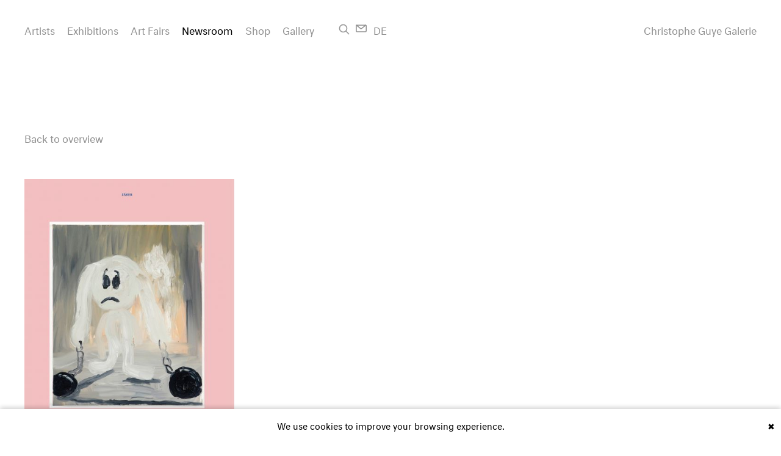

--- FILE ---
content_type: text/html; charset=utf-8
request_url: https://christopheguye.com/news/nzzansichten-von-ulrike-hugdie-zwei-schweizer-galeri
body_size: 3852
content:



<!doctype html>
<!--

__/\\\________/\\\__/\\\\\\\\\\\\\\\__/\\\________/\\\_
 _\///\\\____/\\\/__\/////////////\\\_\/\\\_____/\\\//__
  ___\///\\\/\\\/_______________/\\\/__\/\\\__/\\\//_____
   _____\///\\\/_______________/\\\/____\/\\\\\\//\\\_____
    _______\/\\\______________/\\\/______\/\\\//_\//\\\____
     _______\/\\\____________/\\\/________\/\\\____\//\\\___
      _______\/\\\__________/\\\/__________\/\\\_____\//\\\__
       _______\/\\\________/\\\/____________\/\\\______\//\\\_
        _______\///________\///______________\///________\///__

-->
<!--[if lt IE 11]><html lang="en" class="ie old-ie"><![endif]-->
<!--[if IE 11]><html lang="en" class="ie ie11"  lang="en"><![endif]-->
<!--[if !IE]><!--><html class="no-js" lang="en"><!--<![endif]-->
<head>
    <meta charset="utf-8">
    <meta name="viewport" content="user-scalable=yes, initial-scale=1, width=device-width, height=device-height" />
    <meta httpEquiv="X-UA-Compatible" content="IE=edge" />

            <meta name="google-site-verification" content="UK1xLm_4AG3Y1x-G4adn4gEMeQhpOYhsXpVETJalghM" />
    
        <link rel="dns-prefetch" href="//cloudflare.com">
    <link rel="dns-prefetch" href="//typotheque.com">
    
        

				

    
	


        <!-- This site is optimized with the Sprout SEO plugin - http://sprout.barrelstrengthdesign.com/craft-plugins/seo -->
	<title>— NZZ
&#039;Ansichten&#039; 
by Ulrike Hug

&quot;Die zwei Schweizer Gal... - — NZZ
&#039;Ansichten&#039; 
by Ulrike Hug

&quot;Die zwei Schweizer Gal... - Gallery | Galerie Christophe Guye</title>
	<meta name='description' content='— NZZ
&#039;Ansichten&#039; 
by Ulrike Hug

&quot;Die zwei Schweizer Galeristen Bob van Orsouw und Christophe Guye zeigen in einer Ausstellung unter dem Titel «Walking in the Wild» über sechzig' />
	<meta name='keywords' content='Gallery, Christophe Guye Galerie, art gallery, Zurich, contemporary fine art photography, Miles Aldridge, Roger Ballen, Edward Burtynsky, Stephane Couturier, Erik Madigan Heck, Rinko Kawauchi, Nick Knight, Jung Lee, Risaku Suzuki prints for sale' />
	<link rel='canonical' href='https://christopheguye.com/news/nzzansichten-von-ulrike-hugdie-zwei-schweizer-galeri' />
	<meta name='geo.region' content='CH-ZH' />
	<meta name='geo.placename' content='Zurich' />
	<meta name='geo.position' content='47.363341;8.548238' />
	<meta property='og:title' content='— NZZ
&#039;Ansichten&#039; 
by Ulrike Hug

&quot;Die zwei Schweizer Gal... - — NZZ
&#039;Ansichten&#039; 
by Ulrike Hug

&quot;Die zwei Schweizer Gal...' />
	<meta property='og:type' content='article' />
	<meta property='og:url' content='https://christopheguye.com/news/nzzansichten-von-ulrike-hugdie-zwei-schweizer-galeri' />
	<meta property='og:image' content='https://christopheguye.com/storage/news-images/_720x720_fit_center-center_80/Christophe-Guye-Galerie-Walking-in-the-Wild-NZZ-Ansichten.jpg' />
	<meta property='og:site_name' content='Christophe Guye Galerie' />
	<meta property='og:description' content='— NZZ
&#039;Ansichten&#039; 
by Ulrike Hug

&quot;Die zwei Schweizer Galeristen Bob van Orsouw und Christophe Guye zeigen in einer Ausstellung unter dem Titel «Walking in the Wild» über sechzig' />
	<meta property='og:locale' content='en_US' />
	<meta name='twitter:card' content='summary'>
	<meta name='twitter:site' content='@ChristopheGuye'>
	<meta name='twitter:title' content='Christophe Guye Galerie'>
	<meta name='twitter:creator' content='@ChristopheGuye'>
	<meta name='twitter:description' content='Christophe Guye Galerie, contemporary fine art photography gallery Zurich, Switzerland; Christophe Guye Galerie für zeitgenössche Fotografie, Zürich, Schweiz'>
	<!-- / Sprout SEO Craft CMS plugin -->

            <meta name="robots" content="index, follow">
    
        <link rel="apple-touch-icon" sizes="180x180" href="/build/images/meta/apple-touch-icon.png">
    <link rel="icon" type="image/png" href="/build/images/meta/favicon-32x32.png" sizes="32x32">
    <link rel="icon" type="image/png" href="/build/images/meta/favicon-16x16.png" sizes="16x16">
    <link rel="manifest" href="/build/images/meta/manifest.json">
    <link rel="mask-icon" href="/build/images/meta/safari-pinned-tab.svg" color="#5bbad5">
    <meta name="theme-color" content="#ffffff">


            

        
        <link rel="stylesheet" type="text/css" href="https://fonts.typotheque.com/WF-026675-008918.css"> 

        <link rel="stylesheet" type="text/css" href="/build/css/vendor.css?1765283701">

        <link rel="stylesheet" type="text/css" href="/build/css/main.css?1765283703">

        <script type="text/javascript" src="/build/js/vendor/modernizr/modernizr.3.1.0.custom.min.js"></script>

    
    <!-- Prism -->
    <script type="text/javascript">
        var _paq = _paq || [];
        // tracker methods like "setCustomDimension" should be called before "trackPageView"
        _paq.push(['trackPageView']);
        _paq.push(['enableLinkTracking']);
        (function() {
            var u="//prism.y7k.com/";
            _paq.push(['setTrackerUrl', u+'js']);
            _paq.push(['setSiteId', '3']);
            var d=document, g=d.createElement('script'), s=d.getElementsByTagName('script')[0];
            g.type='text/javascript'; g.async=true; g.defer=true; g.src=u+'js'; s.parentNode.insertBefore(g,s);
        })();
    </script>
    <!-- End Prism Code -->

</head>


<body class="page-news-detail " data-page="news-detail">

        <div
class="logo-main-container space-top space-right hideable">
<a
href="https://christopheguye.com/" class="logo-main">Christophe Guye Galerie</a></div><div
class="page-wrapper grid-container clearfix"><button
class="button-mobile-nav space-top">
<span></span>
<span></span>
<span></span>
</button><div
class="header-page clearfix space-top hideable mobile-overlay-nav"><div
class="header-inner"><nav
id="navigation-main" class="navigation navigation-main clearfix space-right"><ul
class="navigation__list"><li
class="navigation__item space-right--small
">
<a
href="https://christopheguye.com/artists">
Artists
</a></li><li
class="navigation__item space-right--small
">
<a
href="https://christopheguye.com/exhibitions/current">
Exhibitions
</a></li><li
class="navigation__item space-right--small
">
<a
href="https://christopheguye.com/art-fairs">
Art Fairs
</a></li><li
class="navigation__item space-right--small
navigation__item--active ">
<a
href="https://christopheguye.com/newsroom">
Newsroom
</a></li><li
class="navigation__item space-right--small
">
<a
href="https://christopheguye.com/shop">
Shop
</a></li><li
class="navigation__item space-right--small
">
<a
href="https://christopheguye.com/gallery/about">
Gallery
</a></li></ul></nav>
<a
class="search-link" href="https://christopheguye.com/search" title="Search"><span
class="search-link__text">Search</span></a>
<a
class="email-link" href="mailto:contact@christopheguye.com" title="Email"><span
class="email-link__text">Email</span></a><div
class="language-switch">
<a
class="language-switch__link" href="https://christopheguye.com/de/news/nzzansichten-von-ulrike-hugdie-zwei-schweizer-galeri" hreflang="de">
<abbr
lang="de" title="Deutsch">
De
</abbr>
</a></div></div></div><header
class="title-page"></header><div
class="clearfix"><nav
id="navigation-sub" class="navigation navigation-sub clearfix space-bottom fl-left"><ul
class="navigation__list"><li
class="navigation__item space-right--small
">
<a
href="https://christopheguye.com/newsroom">
Back to overview
</a></li></ul></nav></div><main
class="main"><section
class="col-width-text"><div
class="item-news__image-container space-top--small"><img
class="item-news__image--big"
src="/storage/news-images/_720x720_fit_center-center_80/Christophe-Guye-Galerie-Walking-in-the-Wild-NZZ-Ansichten.jpg"
alt="&lt;p&gt;— NZZ&lt;br /&gt;&lt;/p&gt;
&lt;&hellip;"
itemprop="image"
></div><div
class="item-news__text lh-text space-top--small"><p>— NZZ<br
/></p><p>'Ansichten'</p><p>by Ulrike Hug</p><p><br
/></p><p>"Die zwei Schweizer Galeristen Bob van Orsouw und Christophe Guye zeigen in einer Ausstellung unter dem Titel «Walking in the Wild» über sechzig Arbeiten aus ihren privaten Sammlungen. Eine lebendig-wilde Schau mit Malerei, Fotografie, Objekten und Skulpturen, die die Leidenschaften und Schwerpunkte der beiden Sammler vereint."</p><a
class="item-news__link display-inline-block space-top--small space-right" href="https://christopheguye.com/storage/press-releases/Christophe-Guye-Galerie-NZZ-Ansichen.pdf" target="_blank">read article (German only)</a></div></section></main><footer
class="footer-page inner-space-bottom hideable clearfix"><div
class="contact-information lh-text lh-mobile"
itemscope
itemtype="http://schema.org/ArtGallery"
><link
itemprop="url" href="https://christopheguye.com/"><address
class="fl-left"><span
class="contact-information__address" itemprop="address" itemscope itemtype="http://schema.org/PostalAddress">
<a
class="link" href="https://goo.gl/maps/si5hkiWjsJU2" target="_blank">
<span
class="contact-information__address__street space-right--small" itemprop="streetAddress">Dufourstrasse 97</span>
<span
class="contact-information__address__zipcode" itemprop="postalCode">8008</span>
<span
class="contact-information__address__city space-right--small" itemprop="addressLocality">Zurich/Switzerland</span><meta
itemprop="addressCountry" content="CH">
</a>
</span><br
class="contact-information__break-mobile"><span
class="contact-information__phone space-right--small" itemprop="telephone">
T +41 44 252 01 11
</span><span
class="contact-information__phone space-right--small" itemprop="telephone">
M +41 79 838 74 78
</span><span
class="contact-information__email space-right--small" itemprop="email">
<a
href="https://wa.me/message/6PVWDP2YZZSYE1" target="blank" class="contact-information__email__link">Whatsapp</a>
</span><span
class="contact-information__email space-right--small" itemprop="email">
<a
href="mailto:contact@christopheguye.com" class="contact-information__email__link">E-Mail</a>
</span>
</address><ul
class="contact-information__social-links fl-left"><li
class="contact-information__social-links__item space-right--small">
<a
class="contact-information__social-links__link link-artnet" itemprop="sameAs" target="_blank" href="http://eepurl.com/cooZGz">Newsletter</a></li><li
class="contact-information__social-links__item space-right--small">
<a
class="contact-information__social-links__link link-artsy" itemprop="sameAs" target="_blank" href="https://artsy.net/christophe-guye-galerie">Artsy</a></li><li
class="contact-information__social-links__item space-right--small">
<a
class="contact-information__social-links__link link-instagram" itemprop="sameAs" target="_blank" href="https://www.instagram.com/christopheguyegalerie/">Instagram</a></li><li
class="contact-information__social-links__item space-right--small">
<a
class="contact-information__social-links__link link-facebook" itemprop="sameAs" target="_blank" href="https://facebook.com/Christophe-Guye-Galerie-156853444329532">Facebook</a></li><li
class="contact-information__social-links__item space-right--small">
<a
class="contact-information__social-links__link link-vimeo" itemprop="sameAs" target="_blank" href="https://vimeo.com/christopheguyegalerie">Vimeo</a></li><li
class="contact-information__social-links__item space-right--small">
<a
class="contact-information__social-links__link link-vimeo" itemprop="sameAs" target="_blank" href="https://www.youtube.com/channel/UCyBNuPELwPFB_Hnze3t5-qA">Youtube</a></li></ul></div></footer></div>
        
        <script type="text/javascript" src="https://cdnjs.cloudflare.com/ajax/libs/jquery/3.0.0-alpha1/jquery.min.js"></script>     <script type="text/javascript" src="https://cdnjs.cloudflare.com/ajax/libs/es5-shim/4.1.15/es5-shim.min.js"></script>      <script type="text/javascript" src="https://cdnjs.cloudflare.com/ajax/libs/velocity/1.2.3/velocity.min.js"></script>

        <script type="text/javascript" src="/build/js/vendor.js?1765283700"></script>

     
     
    <script type="text/javascript">window.App={constants:{APP_DEBUG:true,BUGSNAG_API_KEY:false,BUGSNAG_NOTIFY_RELEASE_STAGES:["staging","production"]}};</script>

    <script type="text/javascript" src="/build/js/app.js?1765283698"></script>

     
    
    <script>
        (function(i,s,o,g,r,a,m){i['GoogleAnalyticsObject']=r;i[r]=i[r]||function(){
        (i[r].q=i[r].q||[]).push(arguments)},i[r].l=1*new Date();a=s.createElement(o),
        m=s.getElementsByTagName(o)[0];a.async=1;a.src=g;m.parentNode.insertBefore(a,m)
        })(window,document,'script','https://www.google-analytics.com/analytics.js','ga');

        ga('create', 'UA-83921741-1', 'auto');
        ga('send', 'pageview');

    </script>

    <script
        type="text/javascript" id="cookiebanner"
        src="https://cdn.jsdelivr.net/gh/dobarkod/cookie-banner@1.2.2/dist/cookiebanner.min.js"
        data-message="We use cookies to improve your browsing experience."
    >
</script>
</body>
</html>


--- FILE ---
content_type: text/css
request_url: https://christopheguye.com/build/css/vendor.css?1765283701
body_size: 4713
content:
a,abbr,acronym,address,applet,article,aside,audio,b,big,blockquote,body,canvas,caption,center,cite,code,dd,del,details,dfn,div,dl,dt,em,embed,fieldset,figcaption,figure,footer,form,h1,h2,h3,h4,h5,h6,header,hgroup,html,i,iframe,img,ins,kbd,label,legend,li,mark,menu,nav,object,ol,output,p,pre,q,ruby,s,samp,section,small,span,strike,strong,sub,summary,sup,table,tbody,td,tfoot,th,thead,time,tr,tt,u,ul,var,video{margin:0;padding:0;border:0;font-size:100%;font:inherit;vertical-align:baseline}article,aside,details,figcaption,figure,footer,header,hgroup,menu,nav,section{display:block}body{line-height:1}ol,ul{list-style:none}blockquote,q{quotes:none}blockquote:after,blockquote:before,q:after,q:before{content:"";content:none}

/*! normalize.css v3.0.3 | MIT License | github.com/necolas/normalize.css */html{font-family:sans-serif;-ms-text-size-adjust:100%;-webkit-text-size-adjust:100%}body{margin:0}article,aside,details,figcaption,figure,footer,header,hgroup,main,menu,nav,section,summary{display:block}audio,canvas,progress,video{display:inline-block;vertical-align:baseline}audio:not([controls]){display:none;height:0}[hidden],template{display:none}a{background-color:transparent}a:active,a:hover{outline:0}abbr[title]{border-bottom:1px dotted}b,strong{font-weight:700}dfn{font-style:italic}h1{font-size:2em;margin:.67em 0}mark{background:#ff0;color:#000}small{font-size:80%}sub,sup{font-size:75%;line-height:0;position:relative;vertical-align:baseline}sup{top:-.5em}sub{bottom:-.25em}img{border:0}svg:not(:root){overflow:hidden}figure{margin:1em 40px}hr{box-sizing:content-box;height:0}pre{overflow:auto}code,kbd,pre,samp{font-family:monospace,monospace;font-size:1em}button,input,optgroup,select,textarea{color:inherit;font:inherit;margin:0}button{overflow:visible}button,select{text-transform:none}button,html input[type=button],input[type=reset],input[type=submit]{-webkit-appearance:button;cursor:pointer}button[disabled],html input[disabled]{cursor:default}button::-moz-focus-inner,input::-moz-focus-inner{border:0;padding:0}input{line-height:normal}input[type=checkbox],input[type=radio]{box-sizing:border-box;padding:0}input[type=number]::-webkit-inner-spin-button,input[type=number]::-webkit-outer-spin-button{height:auto}input[type=search]{-webkit-appearance:textfield;box-sizing:content-box}input[type=search]::-webkit-search-cancel-button,input[type=search]::-webkit-search-decoration{-webkit-appearance:none}fieldset{border:1px solid silver;margin:0 2px;padding:.35em .625em .75em}legend{border:0;padding:0}textarea{overflow:auto}optgroup{font-weight:700}table{border-collapse:collapse;border-spacing:0}td,th{padding:0}

/*! PhotoSwipe main CSS by Dmitry Semenov | photoswipe.com | MIT license */.pswp{display:none;position:absolute;width:100%;height:100%;left:0;top:0;overflow:hidden;-ms-touch-action:none;touch-action:none;z-index:1500;-webkit-text-size-adjust:100%;-webkit-backface-visibility:hidden;outline:none}.pswp *{box-sizing:border-box}.pswp img{max-width:none}.pswp--animate_opacity{opacity:.001;will-change:opacity;transition:opacity 333ms cubic-bezier(.4,0,.22,1)}.pswp--open{display:block}.pswp--zoom-allowed .pswp__img{cursor:zoom-in}.pswp--zoomed-in .pswp__img{cursor:grab}.pswp--dragging .pswp__img{cursor:grabbing}.pswp__bg{background:#000;opacity:0;-webkit-backface-visibility:hidden}.pswp__bg,.pswp__scroll-wrap{position:absolute;left:0;top:0;width:100%;height:100%}.pswp__scroll-wrap{overflow:hidden}.pswp__container,.pswp__zoom-wrap{-ms-touch-action:none;touch-action:none;position:absolute;left:0;right:0;top:0;bottom:0}.pswp__container,.pswp__img{-webkit-user-select:none;-ms-user-select:none;user-select:none;-webkit-tap-highlight-color:transparent;-webkit-touch-callout:none}.pswp__zoom-wrap{position:absolute;width:100%;transform-origin:left top;transition:transform 333ms cubic-bezier(.4,0,.22,1)}.pswp__bg{will-change:opacity;transition:opacity 333ms cubic-bezier(.4,0,.22,1)}.pswp--animated-in .pswp__bg,.pswp--animated-in .pswp__zoom-wrap{transition:none}.pswp__container,.pswp__zoom-wrap{-webkit-backface-visibility:hidden;will-change:transform}.pswp__item{right:0;bottom:0;overflow:hidden}.pswp__img,.pswp__item{position:absolute;left:0;top:0}.pswp__img{width:auto;height:auto}.pswp__img--placeholder{-webkit-backface-visibility:hidden}.pswp__img--placeholder--blank{background:#222}.pswp--ie .pswp__img{width:100%!important;height:auto!important;left:0;top:0}.pswp__error-msg{position:absolute;left:0;top:50%;width:100%;text-align:center;font-size:14px;line-height:16px;margin-top:-8px;color:#ccc}.pswp__error-msg a{color:#ccc;text-decoration:underline}

/*! PhotoSwipe Default UI CSS by Dmitry Semenov | photoswipe.com | MIT license */.pswp__button{width:44px;height:44px;position:relative;background:none;cursor:pointer;overflow:visible;-webkit-appearance:none;display:block;border:0;padding:0;margin:0;float:right;opacity:.75;transition:opacity .2s;box-shadow:none}.pswp__button:focus,.pswp__button:hover{opacity:1}.pswp__button:active{outline:none;opacity:.9}.pswp__button::-moz-focus-inner{padding:0;border:0}.pswp__ui--over-close .pswp__button--close{opacity:1}.pswp__button,.pswp__button--arrow--left:before,.pswp__button--arrow--right:before{background:url(../images/photoswipe/default-skin.png) 0 0 no-repeat;background-size:264px 88px;width:44px;height:44px}@media (-webkit-min-device-pixel-ratio:1.1),(-webkit-min-device-pixel-ratio:1.09375),(min-resolution:1.1dppx),(min-resolution:105dpi){.pswp--svg .pswp__button,.pswp--svg .pswp__button--arrow--left:before,.pswp--svg .pswp__button--arrow--right:before{background-image:url(../images/photoswipe/default-skin.svg)}.pswp--svg .pswp__button--arrow--left,.pswp--svg .pswp__button--arrow--right{background:none}}.pswp__button--close{background-position:0 -44px}.pswp__button--share{background-position:-44px -44px}.pswp__button--fs{display:none}.pswp--supports-fs .pswp__button--fs{display:block}.pswp--fs .pswp__button--fs{background-position:-44px 0}.pswp__button--zoom{display:none;background-position:-88px 0}.pswp--zoom-allowed .pswp__button--zoom{display:block}.pswp--zoomed-in .pswp__button--zoom{background-position:-132px 0}.pswp--touch .pswp__button--arrow--left,.pswp--touch .pswp__button--arrow--right{visibility:hidden}.pswp__button--arrow--left,.pswp__button--arrow--right{background:none;top:50%;margin-top:-50px;width:70px;height:100px;position:absolute}.pswp__button--arrow--left{left:0}.pswp__button--arrow--right{right:0}.pswp__button--arrow--left:before,.pswp__button--arrow--right:before{content:"";top:35px;background-color:rgba(0,0,0,.3);height:30px;width:32px;position:absolute}.pswp__button--arrow--left:before{left:6px;background-position:-138px -44px}.pswp__button--arrow--right:before{right:6px;background-position:-94px -44px}.pswp__counter,.pswp__share-modal{-webkit-user-select:none;-ms-user-select:none;user-select:none}.pswp__share-modal{display:block;background:rgba(0,0,0,.5);width:100%;height:100%;top:0;left:0;padding:10px;position:absolute;z-index:1600;opacity:0;transition:opacity .25s ease-out;-webkit-backface-visibility:hidden;will-change:opacity}.pswp__share-modal--hidden{display:none}.pswp__share-tooltip{z-index:1620;position:absolute;background:#fff;top:56px;border-radius:2px;display:block;width:auto;right:44px;box-shadow:0 2px 5px rgba(0,0,0,.25);transform:translateY(6px);transition:transform .25s;-webkit-backface-visibility:hidden;will-change:transform}.pswp__share-tooltip a{display:block;padding:8px 12px;font-size:14px;line-height:18px}.pswp__share-tooltip a,.pswp__share-tooltip a:hover{color:#000;text-decoration:none}.pswp__share-tooltip a:first-child{border-radius:2px 2px 0 0}.pswp__share-tooltip a:last-child{border-radius:0 0 2px 2px}.pswp__share-modal--fade-in{opacity:1}.pswp__share-modal--fade-in .pswp__share-tooltip{transform:translateY(0)}.pswp--touch .pswp__share-tooltip a{padding:16px 12px}a.pswp__share--facebook:before{content:"";display:block;width:0;height:0;position:absolute;top:-12px;right:15px;border:6px solid transparent;border-bottom-color:#fff;-webkit-pointer-events:none;-moz-pointer-events:none;pointer-events:none}a.pswp__share--facebook:hover{background:#3e5c9a;color:#fff}a.pswp__share--facebook:hover:before{border-bottom-color:#3e5c9a}a.pswp__share--twitter:hover{background:#55acee;color:#fff}a.pswp__share--pinterest:hover{background:#ccc;color:#ce272d}a.pswp__share--download:hover{background:#ddd}.pswp__counter{position:absolute;left:0;top:0;height:44px;font-size:13px;line-height:44px;color:#fff;opacity:.75;padding:0 10px}.pswp__caption{position:absolute;left:0;bottom:0;width:100%;min-height:44px}.pswp__caption small{font-size:11px;color:#bbb}.pswp__caption__center{text-align:left;max-width:420px;margin:0 auto;font-size:13px;padding:10px;line-height:20px;color:#ccc}.pswp__caption--empty{display:none}.pswp__caption--fake{visibility:hidden}.pswp__preloader{width:44px;height:44px;position:absolute;top:0;left:50%;margin-left:-22px;opacity:0;transition:opacity .25s ease-out;will-change:opacity;direction:ltr}.pswp__preloader__icn{width:20px;height:20px;margin:12px}.pswp__preloader--active{opacity:1}.pswp__preloader--active .pswp__preloader__icn{background:url(../images/photoswipe/preloader.gif) 0 0 no-repeat}.pswp--css_animation .pswp__preloader--active{opacity:1}.pswp--css_animation .pswp__preloader--active .pswp__preloader__icn{animation:clockwise .5s linear infinite}.pswp--css_animation .pswp__preloader--active .pswp__preloader__donut{animation:donut-rotate 1s cubic-bezier(.4,0,.22,1) infinite}.pswp--css_animation .pswp__preloader__icn{background:none;opacity:.75;width:14px;height:14px;position:absolute;left:15px;top:15px;margin:0}.pswp--css_animation .pswp__preloader__cut{position:relative;width:7px;height:14px;overflow:hidden}.pswp--css_animation .pswp__preloader__donut{box-sizing:border-box;width:14px;height:14px;border:2px solid #fff;border-radius:50%;border-left-color:transparent;border-bottom-color:transparent;position:absolute;top:0;left:0;background:none;margin:0}@media screen and (max-width:1024px){.pswp__preloader{position:relative;left:auto;top:auto;margin:0;float:right}}@keyframes clockwise{0%{transform:rotate(0deg)}to{transform:rotate(1turn)}}@keyframes donut-rotate{0%{transform:rotate(0)}50%{transform:rotate(-140deg)}to{transform:rotate(0)}}.pswp__ui{-webkit-font-smoothing:auto;visibility:visible;opacity:1;z-index:1550}.pswp__top-bar{position:absolute;left:0;top:0;height:44px;width:100%}.pswp--has_mouse .pswp__button--arrow--left,.pswp--has_mouse .pswp__button--arrow--right,.pswp__caption,.pswp__top-bar{-webkit-backface-visibility:hidden;will-change:opacity;transition:opacity 333ms cubic-bezier(.4,0,.22,1)}.pswp--has_mouse .pswp__button--arrow--left,.pswp--has_mouse .pswp__button--arrow--right{visibility:visible}.pswp__caption,.pswp__top-bar{background-color:rgba(0,0,0,.5)}.pswp__ui--fit .pswp__caption,.pswp__ui--fit .pswp__top-bar{background-color:rgba(0,0,0,.3)}.pswp__ui--idle .pswp__button--arrow--left,.pswp__ui--idle .pswp__button--arrow--right,.pswp__ui--idle .pswp__top-bar{opacity:0}.pswp__ui--hidden .pswp__button--arrow--left,.pswp__ui--hidden .pswp__button--arrow--right,.pswp__ui--hidden .pswp__caption,.pswp__ui--hidden .pswp__top-bar{opacity:.001}.pswp__ui--one-slide .pswp__button--arrow--left,.pswp__ui--one-slide .pswp__button--arrow--right,.pswp__ui--one-slide .pswp__counter{display:none}.pswp__element--disabled{display:none!important}.pswp--minimal--dark .pswp__top-bar{background:none}.row-reverse:after,.row-reverse:before,.row:after,.row:before{content:"";display:table}.row-reverse:after,.row:after{clear:both}.row,.row-reverse{zoom:1}.gr-0,.gr-1,.gr-2,.gr-3,.gr-4,.gr-5,.gr-6,.gr-7,.gr-8,.gr-9,.gr-10,.gr-11,.gr-12{display:inline-block;min-height:1px;float:left;box-sizing:border-box;vertical-align:top;padding-right:20px;padding-left:20px}.gr-centered{display:block!important;float:none!important;margin-left:auto!important;margin-right:auto!important;clear:both!important}@media screen and (max-width:667px){.gr-0\@xs,.gr-1\@xs,.gr-2\@xs,.gr-3\@xs,.gr-4\@xs,.gr-5\@xs,.gr-6\@xs,.gr-7\@xs,.gr-8\@xs,.gr-9\@xs,.gr-10\@xs,.gr-11\@xs,.gr-12\@xs{display:inline-block;min-height:1px;float:left;box-sizing:border-box;vertical-align:top;padding-right:20px;padding-left:20px}}@media screen and (max-width:667px){.gr-centered\@xs{display:block!important;float:none!important;margin-left:auto!important;margin-right:auto!important;clear:both!important}}@media screen and (min-width:668px) and (max-width:1024px){.gr-0\@sm,.gr-1\@sm,.gr-2\@sm,.gr-3\@sm,.gr-4\@sm,.gr-5\@sm,.gr-6\@sm,.gr-7\@sm,.gr-8\@sm,.gr-9\@sm,.gr-10\@sm,.gr-11\@sm,.gr-12\@sm{display:inline-block;min-height:1px;float:left;box-sizing:border-box;vertical-align:top;padding-right:20px;padding-left:20px}}@media screen and (min-width:668px) and (max-width:1024px){.gr-centered\@sm{display:block!important;float:none!important;margin-left:auto!important;margin-right:auto!important;clear:both!important}}@media screen and (min-width:1025px) and (max-width:1279px){.gr-0\@md,.gr-1\@md,.gr-2\@md,.gr-3\@md,.gr-4\@md,.gr-5\@md,.gr-6\@md,.gr-7\@md,.gr-8\@md,.gr-9\@md,.gr-10\@md,.gr-11\@md,.gr-12\@md{display:inline-block;min-height:1px;float:left;box-sizing:border-box;vertical-align:top;padding-right:20px;padding-left:20px}}@media screen and (min-width:1025px) and (max-width:1279px){.gr-centered\@md{display:block!important;float:none!important;margin-left:auto!important;margin-right:auto!important;clear:both!important}}@media screen and (min-width:1280px){.gr-0\@lg,.gr-1\@lg,.gr-2\@lg,.gr-3\@lg,.gr-4\@lg,.gr-5\@lg,.gr-6\@lg,.gr-7\@lg,.gr-8\@lg,.gr-9\@lg,.gr-10\@lg,.gr-11\@lg,.gr-12\@lg{display:inline-block;min-height:1px;float:left;box-sizing:border-box;vertical-align:top;padding-right:20px;padding-left:20px}}@media screen and (min-width:1280px){.gr-centered\@lg{display:block!important;float:none!important;margin-left:auto!important;margin-right:auto!important;clear:both!important}}.gr-0{width:0}.gr-1{width:8.3333333333%}.gr-2{width:16.6666666667%}.gr-3{width:25%}.gr-4{width:33.3333333333%}.gr-5{width:41.6666666667%}.gr-6{width:50%}.gr-7{width:58.3333333333%}.gr-8{width:66.6666666667%}.gr-9{width:75%}.gr-10{width:83.3333333333%}.gr-11{width:91.6666666667%}.gr-12{width:100%}.no-gutter{padding:0}.no-gutter-left{padding-left:0}.no-gutter-right{padding-right:0}.no-gutter-top{padding-top:0}.no-gutter-bottom{padding-bottom:0}.row-full{width:100vw;margin-left:50%!important;margin-right:0!important;-webkit-transform:translateX(-50%);-moz-transition:translateX(-50%);transform:translateX(-50%)}.hide{display:none}.show{display:block}@media screen and (max-width:667px){.gr-0\@xs{width:0}.gr-1\@xs{width:8.3333333333%}.gr-2\@xs{width:16.6666666667%}.gr-3\@xs{width:25%}.gr-4\@xs{width:33.3333333333%}.gr-5\@xs{width:41.6666666667%}.gr-6\@xs{width:50%}.gr-7\@xs{width:58.3333333333%}.gr-8\@xs{width:66.6666666667%}.gr-9\@xs{width:75%}.gr-10\@xs{width:83.3333333333%}.gr-11\@xs{width:91.6666666667%}.gr-12\@xs{width:100%}.no-gutter\@xs{padding:0}.no-gutter-left\@xs{padding-left:0}.no-gutter-right\@xs{padding-right:0}.no-gutter-top\@xs{padding-top:0}.no-gutter-bottom\@xs{padding-bottom:0}.row-full\@xs{width:100vw;margin-left:50%!important;margin-right:0!important;-webkit-transform:translateX(-50%);-moz-transition:translateX(-50%);transform:translateX(-50%)}.hide\@xs{display:none}.show\@xs{display:block}body{direction:ltr}}@media screen and (min-width:668px) and (max-width:1024px){.gr-0\@sm{width:0}.gr-1\@sm{width:8.3333333333%}.gr-2\@sm{width:16.6666666667%}.gr-3\@sm{width:25%}.gr-4\@sm{width:33.3333333333%}.gr-5\@sm{width:41.6666666667%}.gr-6\@sm{width:50%}.gr-7\@sm{width:58.3333333333%}.gr-8\@sm{width:66.6666666667%}.gr-9\@sm{width:75%}.gr-10\@sm{width:83.3333333333%}.gr-11\@sm{width:91.6666666667%}.gr-12\@sm{width:100%}.no-gutter\@sm{padding:0}.no-gutter-left\@sm{padding-left:0}.no-gutter-right\@sm{padding-right:0}.no-gutter-top\@sm{padding-top:0}.no-gutter-bottom\@sm{padding-bottom:0}.row-full\@sm{width:100vw;margin-left:50%!important;margin-right:0!important;-webkit-transform:translateX(-50%);-moz-transition:translateX(-50%);transform:translateX(-50%)}.hide\@sm{display:none}.show\@sm{display:block}body{direction:ltr}}@media screen and (min-width:1025px) and (max-width:1279px){.gr-0\@md{width:0}.gr-1\@md{width:8.3333333333%}.gr-2\@md{width:16.6666666667%}.gr-3\@md{width:25%}.gr-4\@md{width:33.3333333333%}.gr-5\@md{width:41.6666666667%}.gr-6\@md{width:50%}.gr-7\@md{width:58.3333333333%}.gr-8\@md{width:66.6666666667%}.gr-9\@md{width:75%}.gr-10\@md{width:83.3333333333%}.gr-11\@md{width:91.6666666667%}.gr-12\@md{width:100%}.no-gutter\@md{padding:0}.no-gutter-left\@md{padding-left:0}.no-gutter-right\@md{padding-right:0}.no-gutter-top\@md{padding-top:0}.no-gutter-bottom\@md{padding-bottom:0}.row-full\@md{width:100vw;margin-left:50%!important;margin-right:0!important;-webkit-transform:translateX(-50%);-moz-transition:translateX(-50%);transform:translateX(-50%)}.hide\@md{display:none}.show\@md{display:block}body{direction:ltr}}@media screen and (min-width:1280px){.gr-0\@lg{width:0}.gr-1\@lg{width:8.3333333333%}.gr-2\@lg{width:16.6666666667%}.gr-3\@lg{width:25%}.gr-4\@lg{width:33.3333333333%}.gr-5\@lg{width:41.6666666667%}.gr-6\@lg{width:50%}.gr-7\@lg{width:58.3333333333%}.gr-8\@lg{width:66.6666666667%}.gr-9\@lg{width:75%}.gr-10\@lg{width:83.3333333333%}.gr-11\@lg{width:91.6666666667%}.gr-12\@lg{width:100%}.no-gutter\@lg{padding:0}.no-gutter-left\@lg{padding-left:0}.no-gutter-right\@lg{padding-right:0}.no-gutter-top\@lg{padding-top:0}.no-gutter-bottom\@lg{padding-bottom:0}.row-full\@lg{width:100vw;margin-left:50%!important;margin-right:0!important;-webkit-transform:translateX(-50%);-moz-transition:translateX(-50%);transform:translateX(-50%)}.hide\@lg{display:none}.show\@lg{display:block}body{direction:ltr}}@media screen and (max-width:400px){@-ms-viewport{width:device-width}}#gridle-settings{content:'{ "version" : "2.0.41", "states" : { "retina":{ "query" : "(-webkit-min-device-pixel-ratio: 2), (min-resolution: 192dpi), (min-resolution: 2dppx)", "classes" : false, "name" : "retina", "_" : true }, "tv":{ "query" : "only tv", "classes" : false, "name" : "tv", "_" : true }, "print":{ "query" : "only print", "classes" : false, "name" : "print", "_" : true }, "portrait":{ "query" : "only screen and (orientation: portrait)", "classes" : false, "name" : "portrait", "_" : true }, "landscape":{ "query" : "only screen and (orientation: landscape)", "classes" : false, "name" : "landscape", "_" : true }, "default":{ "name" : "default", "min-width" : null, "max-width" : null, "query" : null, "classes" : true, "context" : "12", "column-width" : null, "gutter-width" : "40px", "gutter-height" : "0", "gutter-top" : "0", "gutter-right" : "20px", "gutter-bottom" : "0", "gutter-left" : "20px", "direction" : "ltr", "dir-attribute" : false, "name-multiplicator" : "1", "states-classes" : false, "classes-prefix" : null, "debug" : false, "_" : true }, "xs":{ "name" : "xs", "min-width" : null, "max-width" : "667px", "query" : "screen and (max-width: 667px)", "classes" : true, "context" : "12", "column-width" : null, "gutter-width" : "40px", "gutter-height" : "0", "gutter-top" : "0", "gutter-right" : "20px", "gutter-bottom" : "0", "gutter-left" : "20px", "direction" : "ltr", "dir-attribute" : false, "name-multiplicator" : "1", "states-classes" : false, "classes-prefix" : null, "debug" : false, "_" : true }, "sm":{ "name" : "sm", "min-width" : "668px", "max-width" : "1024px", "query" : "screen and (min-width: 668px) and (max-width: 1024px)", "classes" : true, "context" : "12", "column-width" : null, "gutter-width" : "40px", "gutter-height" : "0", "gutter-top" : "0", "gutter-right" : "20px", "gutter-bottom" : "0", "gutter-left" : "20px", "direction" : "ltr", "dir-attribute" : false, "name-multiplicator" : "1", "states-classes" : false, "classes-prefix" : null, "debug" : false, "_" : true }, "mobile":{ "name" : "mobile", "min-width" : null, "max-width" : "1024px", "query" : "screen and (max-width: 1024px)", "classes" : false, "context" : "12", "column-width" : null, "gutter-width" : "40px", "gutter-height" : "0", "gutter-top" : "0", "gutter-right" : "20px", "gutter-bottom" : "0", "gutter-left" : "20px", "direction" : "ltr", "dir-attribute" : false, "name-multiplicator" : "1", "states-classes" : false, "classes-prefix" : null, "debug" : false, "_" : true }, "mobile-nav":{ "name" : "mobile-nav", "min-width" : null, "max-width" : "950px", "query" : "screen and (max-width: 950px)", "classes" : false, "context" : "12", "column-width" : null, "gutter-width" : "40px", "gutter-height" : "0", "gutter-top" : "0", "gutter-right" : "20px", "gutter-bottom" : "0", "gutter-left" : "20px", "direction" : "ltr", "dir-attribute" : false, "name-multiplicator" : "1", "states-classes" : false, "classes-prefix" : null, "debug" : false, "_" : true }, "md":{ "name" : "md", "min-width" : "1025px", "max-width" : "1279px", "query" : "screen and (min-width: 1025px) and (max-width: 1279px)", "classes" : true, "context" : "12", "column-width" : null, "gutter-width" : "40px", "gutter-height" : "0", "gutter-top" : "0", "gutter-right" : "20px", "gutter-bottom" : "0", "gutter-left" : "20px", "direction" : "ltr", "dir-attribute" : false, "name-multiplicator" : "1", "states-classes" : false, "classes-prefix" : null, "debug" : false, "_" : true }, "lg":{ "name" : "lg", "min-width" : "1280px", "max-width" : null, "query" : "screen and (min-width: 1280px)", "classes" : true, "context" : "12", "column-width" : null, "gutter-width" : "40px", "gutter-height" : "0", "gutter-top" : "0", "gutter-right" : "20px", "gutter-bottom" : "0", "gutter-left" : "20px", "direction" : "ltr", "dir-attribute" : false, "name-multiplicator" : "1", "states-classes" : false, "classes-prefix" : null, "debug" : false, "_" : true }} }'}.row,.row-reverse{padding-left:0!important;padding-right:0!important;margin-left:-20px;margin-right:-20px}body{direction:ltr}@media (-webkit-min-device-pixel-ratio:2),(min-resolution:2dppx),(min-resolution:192dpi){[class*=gr]>[class*=col],[class*=gr]>[class*=row]{margin-left:-;margin-right:-}}@media only tv{[class*=gr]>[class*=col],[class*=gr]>[class*=row]{margin-left:-;margin-right:-}}@media only print{[class*=gr]>[class*=col],[class*=gr]>[class*=row]{margin-left:-;margin-right:-}}@media only screen and (orientation:portrait){[class*=gr]>[class*=col],[class*=gr]>[class*=row]{margin-left:-;margin-right:-}}@media only screen and (orientation:landscape){[class*=gr]>[class*=col],[class*=gr]>[class*=row]{margin-left:-;margin-right:-}}[class*=gr]>[class*=col],[class*=gr]>[class*=row]{margin-left:-20px;margin-right:-20px}@media screen and (max-width:667px){[class*=gr]>[class*=col],[class*=gr]>[class*=row]{margin-left:-20px;margin-right:-20px}}@media screen and (min-width:668px) and (max-width:1024px){[class*=gr]>[class*=col],[class*=gr]>[class*=row]{margin-left:-20px;margin-right:-20px}}@media screen and (max-width:1024px){[class*=gr]>[class*=col],[class*=gr]>[class*=row]{margin-left:-20px;margin-right:-20px}}@media screen and (max-width:950px){[class*=gr]>[class*=col],[class*=gr]>[class*=row]{margin-left:-20px;margin-right:-20px}}@media screen and (min-width:1025px) and (max-width:1279px){[class*=gr]>[class*=col],[class*=gr]>[class*=row]{margin-left:-20px;margin-right:-20px}}@media screen and (min-width:1280px){[class*=gr]>[class*=col],[class*=gr]>[class*=row]{margin-left:-20px;margin-right:-20px}}
/*# sourceMappingURL=vendor.css.map */
